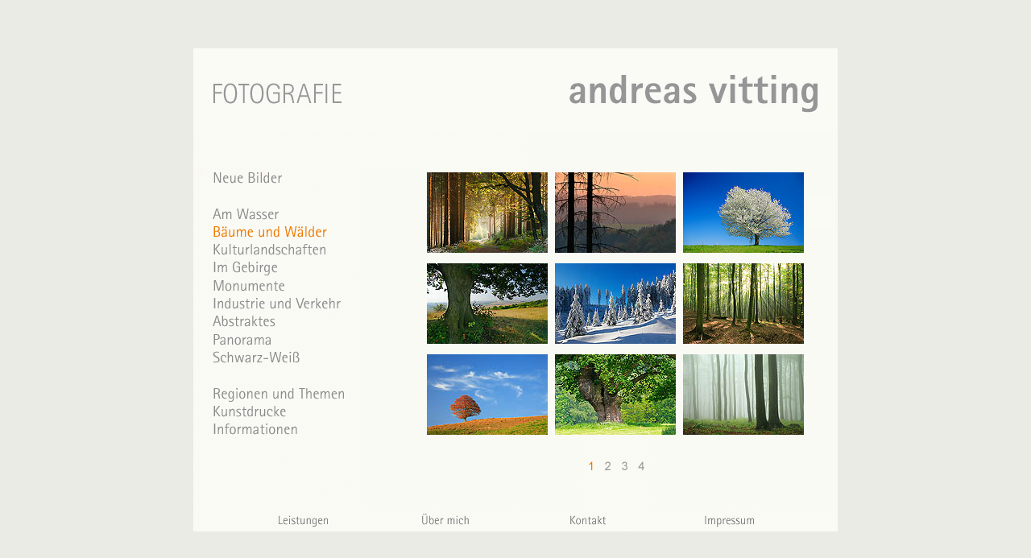

--- FILE ---
content_type: text/html
request_url: http://andreasvitting.de/Seiten/BaumWald.html
body_size: 17020
content:
<!DOCTYPE html PUBLIC "-//W3C//DTD HTML 4.01 Transitional//EN">

<html>

	<head>
		<meta name="keywords" content="Postkarten, Ansichtskarten, Bildpostkarten, Agentur &amp; Verlag Andreas Vitting, Werbeagentur, Landschaftsfotografie, Ansichtskartenverlag, Postkartenverlag, Naturfotografie">
		<meta name="generator" content="Adobe GoLive 6">
		<title>Andreas Vitting, Fotograf</title>
		<meta http-equiv="content-type" content="text/html;charset=iso-8859-1">
		<csscriptdict import>
			<script type="text/javascript" src="file:///C:/Dokumente%20und%20Einstellungen/Andreas%20Vitting/Anwendungsdaten/Adobe/Adobe%20GoLive/Settings/JScripts/GlobalScripts/CSScriptLib.js"></script>
		</csscriptdict>
		<csactiondict>
			<script type="text/javascript"><!--
var preloadFlag = false;
function preloadImages() {
	if (document.images) {
		over_menue_02 = newImage(/*URL*/'../Inhalte/Menuelinks/menueover_02.gif');
		over_menue_04 = newImage(/*URL*/'../Inhalte/Menuelinks/menueover_04.gif');
		over_menue_06 = newImage(/*URL*/'../Inhalte/Menuelinks/menueover_06.gif');
		over_menue_07 = newImage(/*URL*/'../Inhalte/Menuelinks/menueover_07.gif');
		over_menue_08 = newImage(/*URL*/'../Inhalte/Menuelinks/menueover_08.gif');
		over_menue_09 = newImage(/*URL*/'../Inhalte/Menuelinks/menueover_09.gif');
		over_menue_10 = newImage(/*URL*/'../Inhalte/Menuelinks/menueover_10.gif');
		over_menue_11 = newImage(/*URL*/'../Inhalte/Menuelinks/menueover_11.gif');
		over_menue_12 = newImage(/*URL*/'../Inhalte/Menuelinks/menueover_12.gif');
		over_menue_14 = newImage(/*URL*/'../Inhalte/Menuelinks/menueover_14.gif');
		over_menue_15 = newImage(/*URL*/'../Inhalte/Menuelinks/menueover_15.gif');
		over_menue_16 = newImage(/*URL*/'../Inhalte/Menuelinks/menueover_16.gif');
		over_unten_01 = newImage(/*URL*/'../Inhalte/unten_01-over.gif');
		down_unten_01 = newImage(/*URL*/'../Inhalte/unten_orange_01.gif');
		over_unten_02 = newImage(/*URL*/'../Inhalte/unten_02-unten_01_over.gif');
		down_unten_02 = newImage(/*URL*/'../Inhalte/unten_orange_02.gif');
		over_unten_03 = newImage(/*URL*/'../Inhalte/unten_03-unten_01_over.gif');
		down_unten_03 = newImage(/*URL*/'../Inhalte/unten_orange_03.gif');
		over_unten_04 = newImage(/*URL*/'../Inhalte/unten_04-unten_01_over.gif');
		down_unten_04 = newImage(/*URL*/'../Inhalte/unten_orange_04.gif');
		preloadFlag = true;
	}
}

// --></script>
		</csactiondict>
	</head>

	<body onload="preloadImages();" bgcolor="#ebebe6">
		<div align="center">
			<table width="100%" border="0" cellspacing="0" cellpadding="0" height="100%">
				<tr>
					<td>
						<div align="center">
							<p></p>
							<table width="800" border="0" cellspacing="0" cellpadding="0" bgcolor="#fafaf5" height="600">
								<tr>
									<td>
										<table width="800" border="0" cellspacing="0" cellpadding="0">
											<tr>
												<td><img src="../Inhalte/Kopf.jpg" alt="" height="100" width="800" border="0"></td>
											</tr>
											<tr>
												<td>
													<div align="left">
														<table width="800" border="0" cellspacing="0" cellpadding="0">
															<tr>
																<td>
																	<table width="205" border="0" cellspacing="0" cellpadding="0" height="473">
																		<tr>
																			<td><img src="../Inhalte/Menuelinks/menue_01.gif" alt="" height="47" width="205" border="0"></td>
																		</tr>
																		<tr>
																			<td><a onmouseover="changeImages( /*CMP*/'menue_02',/*URL*/'../Inhalte/Menuelinks/menueover_02.gif');return true" onmouseout="changeImages( /*CMP*/'menue_02',/*URL*/'../Inhalte/Menuelinks/menue_02.gif');return true" href="Neues.html"><img src="../Inhalte/Menuelinks/menue_02.gif" alt="" name="menue_02" height="25" width="205" border="0"></a></td>
																		</tr>
																		<tr>
																			<td><img src="../Inhalte/Menuelinks/menue_03.gif" alt="" height="21" width="205" border="0"></td>
																		</tr>
																		<tr>
																			<td><a onmouseover="changeImages( /*CMP*/'menue_04',/*URL*/'../Inhalte/Menuelinks/menueover_04.gif');return true" onmouseout="changeImages( /*CMP*/'menue_04',/*URL*/'../Inhalte/Menuelinks/menue_04.gif');return true" href="AmWasser.html"><img src="../Inhalte/Menuelinks/menue_04.gif" alt="" name="menue_04" height="22" width="205" border="0"></a></td>
																		</tr>
																		<tr>
																			<td><img src="../Inhalte/Menuelinks/menueorange_05.gif" alt="" name="menue_05" height="22" width="205" border="0"></td>
																		</tr>
																		<tr>
																			<td><a onmouseover="changeImages( /*CMP*/'menue_06',/*URL*/'../Inhalte/Menuelinks/menueover_06.gif');return true" onmouseout="changeImages( /*CMP*/'menue_06',/*URL*/'../Inhalte/Menuelinks/menue_06.gif');return true" href="Kultur.html"><img src="../Inhalte/Menuelinks/menue_06.gif" alt="" name="menue_06" height="22" width="205" border="0"></a></td>
																		</tr>
																		<tr>
																			<td><a onmouseover="changeImages( /*CMP*/'menue_07',/*URL*/'../Inhalte/Menuelinks/menueover_07.gif');return true" onmouseout="changeImages( /*CMP*/'menue_07',/*URL*/'../Inhalte/Menuelinks/menue_07.gif');return true" href="Gebirge.html"><img src="../Inhalte/Menuelinks/menue_07.gif" alt="" name="menue_07" height="23" width="205" border="0"></a></td>
																		</tr>
																		<tr>
																			<td><a onmouseover="changeImages( /*CMP*/'menue_08',/*URL*/'../Inhalte/Menuelinks/menueover_08.gif');return true" onmouseout="changeImages( /*CMP*/'menue_08',/*URL*/'../Inhalte/Menuelinks/menue_08.gif');return true" href="Monument.html"><img src="../Inhalte/Menuelinks/menue_08.gif" alt="" name="menue_08" height="22" width="205" border="0"></a></td>
																		</tr>
																		<tr>
																			<td><a onmouseover="changeImages( /*CMP*/'menue_09',/*URL*/'../Inhalte/Menuelinks/menueover_09.gif');return true" onmouseout="changeImages( /*CMP*/'menue_09',/*URL*/'../Inhalte/Menuelinks/menue_09.gif');return true" href="Industrie.html"><img src="../Inhalte/Menuelinks/menue_09.gif" alt="" name="menue_09" height="22" width="205" border="0"></a></td>
																		</tr>
																		<tr>
																			<td><a onmouseover="changeImages( /*CMP*/'menue_10',/*URL*/'../Inhalte/Menuelinks/menueover_10.gif');return true" onmouseout="changeImages( /*CMP*/'menue_10',/*URL*/'../Inhalte/Menuelinks/menue_10.gif');return true" href="Abstrakt.html"><img src="../Inhalte/Menuelinks/menue_10.gif" alt="" name="menue_10" height="23" width="205" border="0"></a></td>
																		</tr>
																		<tr>
																			<td><a onmouseover="changeImages( /*CMP*/'menue_11',/*URL*/'../Inhalte/Menuelinks/menueover_11.gif');return true" onmouseout="changeImages( /*CMP*/'menue_11',/*URL*/'../Inhalte/Menuelinks/menue_11.gif');return true" href="Panorama.html"><img src="../Inhalte/Menuelinks/menue_11.gif" alt="" name="menue_11" height="22" width="205" border="0"></a></td>
																		</tr>
																		<tr>
																			<td><a onmouseover="changeImages( /*CMP*/'menue_12',/*URL*/'../Inhalte/Menuelinks/menueover_12.gif');return true" onmouseout="changeImages( /*CMP*/'menue_12',/*URL*/'../Inhalte/Menuelinks/menue_12.gif');return true" href="SW.html"><img src="../Inhalte/Menuelinks/menue_12.gif" alt="" name="menue_12" height="22" width="205" border="0"></a></td>
																		</tr>
																		<tr>
																			<td><a href="Panorama.html"><img src="../Inhalte/Menuelinks/menue_13.gif" alt="" name="menue_13" height="23" width="205" border="0"></a></td>
																		</tr>
																		<tr>
																			<td><a onmouseover="changeImages( /*CMP*/'menue_14',/*URL*/'../Inhalte/Menuelinks/menueover_14.gif');return true" onmouseout="changeImages( /*CMP*/'menue_14',/*URL*/'../Inhalte/Menuelinks/menue_14.gif');return true" href="RegiThem.html"><img src="../Inhalte/Menuelinks/menue_14.gif" alt="" name="menue_14" height="22" width="205" border="0"></a></td>
																		</tr>
																		<tr>
																			<td><a onmouseover="changeImages( /*CMP*/'menue_15',/*URL*/'../Inhalte/Menuelinks/menueover_15.gif');return true" onmouseout="changeImages( /*CMP*/'menue_15',/*URL*/'../Inhalte/Menuelinks/menue_15.gif');return true" href="Kunstdrucke.html"><img src="../Inhalte/Menuelinks/menue_15.gif" alt="" name="menue_15" height="24" width="205" border="0"></a></td>
																		</tr>
																		<tr>
																			<td><a onmouseover="changeImages( /*CMP*/'menue_16',/*URL*/'../Inhalte/Menuelinks/menueover_16.gif');return true" onmouseout="changeImages( /*CMP*/'menue_16',/*URL*/'../Inhalte/Menuelinks/menue_16.gif');return true" href="Info.html"><img src="../Inhalte/Menuelinks/menue_16.gif" alt="" name="menue_16" height="24" width="205" border="0"></a></td>
																		</tr>
																		<tr>
																			<td><img src="../Inhalte/Menuelinks/menue_17.gif" alt="" height="87" width="205" border="0"></td>
																		</tr>
																	</table>
																</td>
																<td>
																	<table width="595" border="0" cellspacing="0" cellpadding="0" align="right" height="473">
																		<tr height="25">
																			<td height="25"><img src="../Inhalte/Menuelinks/menue_01.gif" alt="" height="47" width="205" border="0"></td>
																		</tr>
																		<tr height="25">
																			<td height="25">
																				<div align="right">
																					<table width="515" border="0" cellspacing="0" cellpadding="0" height="339">
																						<tr>
																							<td>
																								<div align="center">
																									<a href="Bildseiten/BaumWald1_1.html"><img src="../Inhalte/Wald/Waldklein/_MG_9422.jpg" alt="" height="100" width="150" border="0"></a></div>
																							</td>
																							<td>
																								<div align="center">
																									<a href="Bildseiten/BaumWald1_2.html"><img src="../Inhalte/Wald/Waldklein/_MG_9849.jpg" alt="" height="100" width="150" border="0"></a></div>
																							</td>
																							<td>
																								<div align="center">
																									<a href="Bildseiten/BaumWald1_3.html"><img src="../Inhalte/Wald/Waldklein/D5-2006_001111.jpg" alt="" height="100" width="150" border="0"></a></div>
																							</td>
																							<td><img src="../Inhalte/rechts.jpg" alt="" height="39" width="34" border="0"></td>
																						</tr>
																						<tr>
																							<td>
																								<div align="center">
																									<a href="Bildseiten/BaumWald1_4.html"><img src="../Inhalte/Wald/Waldklein/_MG_8508.jpg" alt="" height="100" width="150" border="0"></a></div>
																							</td>
																							<td>
																								<div align="center">
																									<a href="Bildseiten/BaumWald1_5.html"><img src="../Inhalte/Wald/Waldklein/_MG_1431.jpg" alt="" height="100" width="150" border="0"></a></div>
																							</td>
																							<td>
																								<div align="center">
																									<a href="Bildseiten/BaumWald1_6.html"><img src="../Inhalte/Wald/Waldklein/D5-2006_005315.jpg" alt="" height="100" width="150" border="0"></a></div>
																							</td>
																							<td></td>
																						</tr>
																						<tr>
																							<td>
																								<div align="center">
																									<a href="Bildseiten/BaumWald1_7.html"><img src="../Inhalte/Wald/Waldklein/5D_20071016_016586.jpg" alt="" height="100" width="150" border="0"></a></div>
																							</td>
																							<td>
																								<div align="center">
																									<a href="Bildseiten/BaumWald1_8.html"><img src="../Inhalte/Wald/Waldklein/_MG_4435.jpg" alt="" height="100" width="150" border="0"></a></div>
																							</td>
																							<td>
																								<div align="center">
																									<a href="Bildseiten/BaumWald1_9.html"><img src="../Inhalte/Wald/Waldklein/5D_20071002_015603.jpg" alt="" height="100" width="150" border="0"></a></div>
																							</td>
																							<td></td>
																						</tr>
																					</table>
																				</div>
																			</td>
																		</tr>
																		<tr height="25">
																			<td height="25">
																				<div align="left">
																					<table width="595" border="0" cellspacing="0" cellpadding="0" height="87">
																						<tr>
																							<td><img src="../Inhalte/12_01.gif" alt="" height="87" width="236" border="0"></td>
																							<td width="167">
																								<div align="center">
																									<img src="../Inhalte/1234567orange_01.gif" alt="" height="87" width="21" border="0"><a href="BaumWald2.html"><img src="../Inhalte/1234567_02.gif" alt="" height="87" width="20" border="0"></a><a href="BaumWald3.html"><img src="../Inhalte/1234567_03.gif" alt="" height="87" width="23" border="0"></a><a href="BaumWald4.html"><img src="../Inhalte/1234567_04.gif" alt="" height="87" width="21" border="0"></a></div>
																							</td>
																							<td><img src="../Inhalte/12_04.gif" alt="" height="87" width="192" border="0"></td>
																						</tr>
																					</table>
																				</div>
																			</td>
																		</tr>
																	</table>
																</td>
															</tr>
														</table>
													</div>
												</td>
											</tr>
											<tr>
												<td>
													<table width="800" border="0" cellspacing="0" cellpadding="0" height="25">
														<tr height="25">
															<td height="25">
																<div align="center">
																	<a onmousedown="changeImages( /*CMP*/'unten_01',/*URL*/'../Inhalte/unten_orange_01.gif');return true" onmouseup="changeImages( /*CMP*/'unten_01',/*URL*/'../Inhalte/unten_01-over.gif');return true" onmouseover="changeImages( /*CMP*/'unten_01',/*URL*/'../Inhalte/unten_01-over.gif');return true" onmouseout="changeImages( /*CMP*/'unten_01',/*URL*/'../Inhalte/unten_01.gif');return true" href="Leistung.html"><img src="../Inhalte/unten_01.gif" alt="" name="unten_01" height="24" width="222" border="0"></a></div>
															</td>
															<td height="25">
																<div align="center">
																	<a onmousedown="changeImages( /*CMP*/'unten_02',/*URL*/'../Inhalte/unten_orange_02.gif');return true" onmouseup="changeImages( /*CMP*/'unten_02',/*URL*/'../Inhalte/unten_02-unten_01_over.gif');return true" onmouseover="changeImages( /*CMP*/'unten_02',/*URL*/'../Inhalte/unten_02-unten_01_over.gif');return true" onmouseout="changeImages( /*CMP*/'unten_02',/*URL*/'../Inhalte/unten_02.gif');return true" href="ich.html"><img src="../Inhalte/unten_02.gif" alt="" name="unten_02" height="24" width="185" border="0"></a></div>
															</td>
															<td height="25">
																<div align="center">
																	<a onmousedown="changeImages( /*CMP*/'unten_03',/*URL*/'../Inhalte/unten_orange_03.gif');return true" onmouseup="changeImages( /*CMP*/'unten_03',/*URL*/'../Inhalte/unten_03-unten_01_over.gif');return true" onmouseover="changeImages( /*CMP*/'unten_03',/*URL*/'../Inhalte/unten_03-unten_01_over.gif');return true" onmouseout="changeImages( /*CMP*/'unten_03',/*URL*/'../Inhalte/unten_03.gif');return true" href="Kontakt.html"><img src="../Inhalte/unten_03.gif" alt="" name="unten_03" height="24" width="173" border="0"></a></div>
															</td>
															<td height="25">
																<div align="center">
																	<a onmousedown="changeImages( /*CMP*/'unten_04',/*URL*/'../Inhalte/unten_orange_04.gif');return true" onmouseup="changeImages( /*CMP*/'unten_04',/*URL*/'../Inhalte/unten_04-unten_01_over.gif');return true" onmouseover="changeImages( /*CMP*/'unten_04',/*URL*/'../Inhalte/unten_04-unten_01_over.gif');return true" onmouseout="changeImages( /*CMP*/'unten_04',/*URL*/'../Inhalte/unten_04.gif');return true" href="Impressum.html"><img src="../Inhalte/unten_04.gif" alt="" name="unten_04" height="24" width="220" border="0"></a></div>
															</td>
														</tr>
													</table>
												</td>
											</tr>
										</table>
									</td>
								</tr>
							</table>
							<p></p>
							<p></p>
						</div>
						<p></p>
					</td>
				</tr>
			</table>
			<p></p>
		</div>
	</body>

</html>